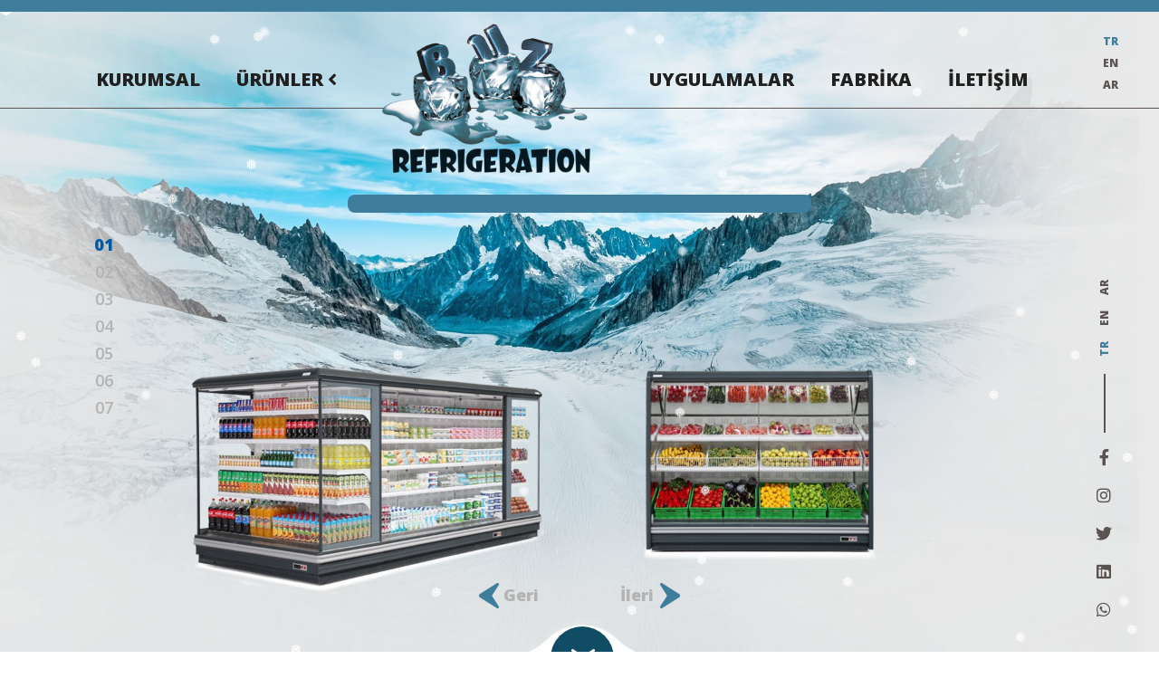

--- FILE ---
content_type: text/html; charset=utf-8
request_url: https://buzrefrigeration.com/?lang=tr
body_size: 8607
content:



<!DOCTYPE html>
<html>
<head><meta charset="utf-8" /><meta http-equiv="x-ua-compatible" content="ie=edge" /><title>
	ANASAYFA
</title><meta name="description" /><meta name="keywords" /><meta name="theme-color" content="#3e7d9c" /><meta name="viewport" content="width=device-width, initial-scale=1.0" /><link href="/content/css/snow.css" rel="stylesheet" /><link rel="shortcut icon" type="" href="/favicon.png" /><link href="/content/css/bootstrap.min.css" rel="stylesheet" /><link href="/content/css/style.css" rel="stylesheet" /><link href="/content/css/all.min.css" rel="stylesheet" /><link href="/content/css/owl.carousel.min.css" rel="stylesheet" /><link href="https://fonts.googleapis.com/css2?family=Open+Sans:ital,wght@0,300;0,400;0,600;0,800;1,300;1,400&amp;display=swap" rel="stylesheet" />
</head>
<body class="preloader-active">
    
    <div class="preloader">
       
        <div class="preloader-logo">
              <img src="/content/images/logo.png" />
        </div>
    </div>
    <header class="header">
        <nav class="navbar navbar-expand-lg">
            <div class="navbar-mobil-brand">
             <a href="/tr" class="navbar-brand2">
                        <img src="/content/images/footlogo.png"/>
            </a>
                </div>
            <div class="burger-menu" >
                        <a href="#" class="openSidebar" data-bs-toggle="collapse" data-bs-target="#navbarNav" aria-controls="navbarNav" aria-expanded="false" aria-label="Toggle navigation">
                            <span class="icon-bars"></span>
                            <span class="icon-bars"></span>
                            <span class="icon-bars"></span>
                        </a>

                    
                    </div>
            <div id="navbarNav" class="collapse navbar-collapse">
                <ul class="navbar-nav">
                    <li class="nav-item d-md-block d-lg-none">
                        <a class="nav-link mn1" aria-current="page" href="/tr">ANASAYFA</a>
                    </li>
                    <li class="nav-item">
                        <a class="nav-link mn2" aria-current="page" href="/tr/kurumsal">KURUMSAL</a>
                    </li>
                    <li class="nav-item has-arrow">
                          <a class="nav-link mn3" aria-current="page" href="/tr/urun">ÜRÜNLER</a>
                        
                        <div id="parent1">
                         
                            <ul class=""><li data-id="teshir-reyonlari" class="s"><a href="/tr/urun/teshir-reyonlari">TEŞHİR REYONLARI</a><ul id='menu'><li data-id="supermarket-dolaplari" class="s"><a href="/tr/urun/supermarket-dolaplari"> Süpermarket Dolapları</a><ul id='menu'><li data-id="dikey-reyonlar" class="s"><a href="/tr/urunler/dikey-reyonlar">Dikey Reyonlar</a></li><li data-id="alcak-dikey-reyonlar" class="s"><a href="/tr/urunler/alcak-dikey-reyonlar">Alçak Dikey Reyonlar</a></li><li data-id="servis-reyonlari" class="s"><a href="/tr/urunler/servis-reyonlari">Servis Reyonları</a></li><li data-id="dikey-dondurucular" class="s"><a href="/tr/urunler/dikey-dondurucular">Dikey Dondurucular</a></li><li data-id="havuz-tipi-dondurucular" class="s"><a href="/tr/urunler/havuz-tipi-dondurucular">Havuz Tipi Dondurucular</a></li><li data-id="icten-motorlu-dolaplar" class="s"><a href="/tr/urun/icten-motorlu-dolaplar">İçten Motorlu Dolaplar</a><ul id='menu'><li data-id="icten-motorlu-sutlukler" class="s"><a href="/tr/urunler/icten-motorlu-sutlukler">İçten Motorlu Sütlükler</a></li><li data-id="icten-motorlu-servis-reyonlari" class="s"><a href="/tr/urunler/icten-motorlu-servis-reyonlari">İçten Motorlu Servis Reyonları</a></li></ul></li></ul></li><li data-id="pasta-ozel-teshir-reyonlari" class="s"><a href="/tr/urunler/pasta-ozel-teshir-reyonlari">Pasta & Özel Teşhir Reyonları</a></li><li data-id="dondurma-reyonlari" class="s"><a href="/tr/urunler/dondurma-reyonlari">Dondurma Reyonları</a></li><li data-id="dikey-sogutucular" class="s"><a href="/tr/urun/dikey-sogutucular">Dikey Soğutucular</a><ul id='menu'><li data-id="tek-kapakli-icecek-dolaplari" class="s"><a href="/tr/urunler/tek-kapakli-icecek-dolaplari">Tek Kapaklı İçecek Dolapları</a></li><li data-id="2-3-kapakli-icecek-dolaplari" class="s"><a href="/tr/urunler/2-3-kapakli-icecek-dolaplari">2-3 Kapaklı İçecek Dolapları</a></li></ul></li><li data-id="kutu-tipi-sogutucular" class="s"><a href="/tr/urunler/kutu-tipi-sogutucular">Kutu Tipi Soğutucular</a></li></ul></li><li data-id="soguk-oda-sogutma-sistemleri" class="s"><a href="/tr/urun/soguk-oda-sogutma-sistemleri">SOĞUK ODA & SOĞUTMA SİSTEMLERİ</a><ul id='menu'><li data-id="soguk-oda-panelleri" class="s"><a href="/tr/urunler/soguk-oda-panelleri">Soğuk Oda Panelleri</a></li><li data-id="soguk-oda-kapilari" class="s"><a href="/tr/urunler/soguk-oda-kapilari">Soğuk Oda Kapıları</a></li><li data-id="merkezi-sogutma-sistemleri" class="s"><a href="/tr/urunler/merkezi-sogutma-sistemleri">Merkezi Soğutma Sistemleri</a></li><li data-id="split-sogutma-gruplari" class="s"><a href="/tr/urunler/split-sogutma-gruplari">Split Soğutma Grupları</a></li></ul></li><li data-id="magaza-duzenleme" class="s"><a href="/tr/urun/magaza-duzenleme">MAĞAZA DÜZENLEME</a><ul id='menu'><li data-id="raf-sistemleri" class="s"><a href="/tr/urun/raf-sistemleri">Raf Sistemleri</a><ul id='menu'><li data-id="supermarket-raflari" class="s"><a href="/tr/urunler/supermarket-raflari">Süpermarket Rafları</a></li><li data-id="ekmek-raflari" class="s"><a href="/tr/urunler/ekmek-raflari">Ekmek Rafları</a></li><li data-id="meyve-sebze-uniteleri" class="s"><a href="/tr/urunler/meyve-sebze-uniteleri">Meyve & Sebze Üniteleri</a></li><li data-id="kasa-onu-uniteleri" class="s"><a href="/tr/urunler/kasa-onu-uniteleri">Kasa Önü Üniteleri</a></li><li data-id="eczane-uniteleri" class="s"><a href="/tr/urunler/eczane-uniteleri">Eczane Üniteleri</a></li><li data-id="kutuphane-hirdavat-uniteleri" class="s"><a href="/tr/urunler/kutuphane-hirdavat-uniteleri">Kütüphane & Hırdavat Üniteleri</a></li><li data-id="yapi-market-uniteleri" class="s"><a href="/tr/urunler/yapi-market-uniteleri">Yapı Market Üniteleri</a></li><li data-id="depo-uniteleri" class="s"><a href="/tr/urunler/depo-uniteleri">Depo Üniteleri</a></li></ul></li><li data-id="supermarket-kasalari" class="s"><a href="/tr/urunler/supermarket-kasalari">Süpermarket Kasaları</a></li><li data-id="supermarket-aksesuarlari" class="s"><a href="/tr/urunler/supermarket-aksesuarlari">Süpermarket Aksesuarları</a></li></ul></li>

<script src="/Content/js/jquery-3.4.1.min.js"></script>
    <script>
        var c = "";
         c = location.href.split('/')[5]; 

        let a = document.getElementsByClassName("s");
        for (var i = 0; i < a.length; i++) {
            var ca = a[i].getAttribute("data-id");
            if (ca==c) {
                $(a[i]).addClass("active");
            }
        }

        $("li.s").click(
            function () {
                var openMi = $(this)[0].classList[1];
                console.log(openMi)
                if (openMi == "open") {
                    $("ul.categories li").removeClass('open');
                    $("ul.categories li ul").css("display", "none").slideUp("fast");
                }
                else {
                    $("ul.categories li").removeClass('open');
                    $("ul.categories li ul").css("display", "none").slideUp("fast");
                    $('.ss', this).stop(true, true).slideDown('fast');
                    $(this).toggleClass('open');
                }
            }
        );
    </script>

                        </div>
                    </li>

                </ul>
                <div class="centerLogo">
                    <a href="/tr" class="navbar-brand">
                        <img src="/content/images/logo.png" />
                    </a>
                </div>
                <ul class="navbar-nav">
                      
                      <li class="nav-item">
                        <a class="nav-link mn3" href="/tr/uygulamalar">UYGULAMALAR</a>
                    </li>
                    <li class="nav-item d-none">
                       <a id="cat3" class="nav-link"></a>
                    </li>
                    <li class="nav-item">
                        <a class="nav-link mn3" href="/tr/fabrika">FABRİKA</a>
                    </li>
                    <li class="nav-item">
                        <a class="nav-link mn4" href="/tr/iletisim">İLETİŞİM</a>
                    </li>
                </ul>
            </div>
        </nav>
             <ul class="headerLanguage">
                     <li>
                        <a href="?lang=tr" class="active">TR</a>
                    </li>
                     <li>
                       <a href="?lang=en" class="">EN</a>
                    </li>
                    <li>
                        <a href="?lang=ar" class="">AR</a>
                    </li>               
                </ul>
    </header>
       
      <div class="slider">
        <div id="carouselExampleFade" class="carousel slide carousel-fade" data-bs-ride="carousel">
             <div class="carousel-indicators">
                       
   <div  data-bs-target="#carouselExampleFade" data-bs-slide-to="0" class="active cindicators" aria-current="true" aria-label="">  </div>
                                                    
   <div  data-bs-target="#carouselExampleFade" data-bs-slide-to="1" class=" cindicators" aria-current="true" aria-label="">  </div>
                                                    
   <div  data-bs-target="#carouselExampleFade" data-bs-slide-to="2" class=" cindicators" aria-current="true" aria-label="">  </div>
                                                    
   <div  data-bs-target="#carouselExampleFade" data-bs-slide-to="3" class=" cindicators" aria-current="true" aria-label="">  </div>
                                                    
   <div  data-bs-target="#carouselExampleFade" data-bs-slide-to="4" class=" cindicators" aria-current="true" aria-label="">  </div>
                                                    
   <div  data-bs-target="#carouselExampleFade" data-bs-slide-to="5" class=" cindicators" aria-current="true" aria-label="">  </div>
                                                    
   <div  data-bs-target="#carouselExampleFade" data-bs-slide-to="6" class=" cindicators" aria-current="true" aria-label="">  </div>
                                                    
  </div>
            <div class="carousel-inner">

                     
                         <div class="carousel-item active">
                    <img src="/uploadedfiles/slide/107202311481838.jpg" class="d-block w-100" alt="">
                               <div class="carousel-caption d-none d-md-block">
        <h5> </h5>
        <p>  </p>
                                        
      </div>                        
                </div>
                    
                         <div class="carousel-item ">
                    <img src="/uploadedfiles/slide/107202310032497.jpg" class="d-block w-100" alt="">
                               <div class="carousel-caption d-none d-md-block">
        <h5> </h5>
        <p>  </p>
                                        
      </div>                        
                </div>
                    
                         <div class="carousel-item ">
                    <img src="/uploadedfiles/slide/107202311481067.jpg" class="d-block w-100" alt="">
                               <div class="carousel-caption d-none d-md-block">
        <h5> </h5>
        <p>  </p>
                                        
      </div>                        
                </div>
                    
                         <div class="carousel-item ">
                    <img src="/uploadedfiles/slide/1072023111418881.jpg" class="d-block w-100" alt="">
                               <div class="carousel-caption d-none d-md-block">
        <h5> </h5>
        <p>  </p>
                                        
      </div>                        
                </div>
                    
                         <div class="carousel-item ">
                    <img src="/uploadedfiles/slide/1072023112618100.jpg" class="d-block w-100" alt="">
                               <div class="carousel-caption d-none d-md-block">
        <h5> </h5>
        <p>  </p>
                                        
      </div>                        
                </div>
                    
                         <div class="carousel-item ">
                    <img src="/uploadedfiles/slide/1072023111612365.jpg" class="d-block w-100" alt="">
                               <div class="carousel-caption d-none d-md-block">
        <h5> </h5>
        <p>  </p>
                                        
      </div>                        
                </div>
                    
                         <div class="carousel-item ">
                    <img src="/uploadedfiles/slide/1072023112912153.jpg" class="d-block w-100" alt="">
                               <div class="carousel-caption d-none d-md-block">
        <h5> </h5>
        <p>  </p>
                                        
      </div>                        
                </div>
                    
            </div>
            <button class="carousel-control-prev" type="button" data-bs-target="#carouselExampleFade" data-bs-slide="prev">
                <span class="carousel-control-prev-icon" aria-hidden="true"></span>
                <span class="visually-hidden">Previous</span>
            </button>
            <button class="carousel-control-next" type="button" data-bs-target="#carouselExampleFade" data-bs-slide="next">
                <span class="carousel-control-next-icon" aria-hidden="true"></span>
                <span class="visually-hidden">Next</span>
            </button>
        </div>

        <div class="slideLeftContent">
            <div class="slidelanguage">
                <ul>
                    <li>
                        <a href="/ar" class="">AR</a>
                    </li>
                    <li>
                       <a href="/en" class="">EN</a>
                    </li>
                    <li>
                        <a href="/tr" class="active">TR</a>
                    </li>
                </ul>
            </div>
            <div class="slideSocial">
                <ul>
                   
                                <li><a href="https://www.facebook.com/buzrefrigeration/" target="_blank"><i class="fab fa-facebook-f"></i></a></li>
                            
                                <li><a href="https://www.instagram.com/buzrefrigeration/" target="_blank"><i class="fab fa-instagram"></i></a></li>
                            
                                <li><a href="https://twitter.com/BuzRefrgeratioN" target="_blank"><i class="fab fa-twitter"></i></a></li>
                            
                                <li><a href="https://www.linkedin.com/company/buzrefrigeration/" target="_blank"><i class="fab fa-linkedin"></i></a></li>
                            
                                <li><a href="https://api.whatsapp.com/send?phone=+90 544 974 66 99" target="_blank"><i class="fab fa-whatsapp"></i></a></li>
                            
                </ul>
            </div>
        </div>
    </div>
    <div class="slide-down">
        <div class="top-down">
            <a href="#aboutHome">
                <img src="/content/images/up.png" width="29" height="24" />
            </a>
        </div>
    </div>
      <section class="content" id="aboutHome">
        <div class="home-about">
            <div class="container">
                <div class="home-about-text">
                <h1>KURUMSAL</h1>
                <article>
                    <span id="ContentPlaceHolder1_lblAbout"><p>Şeyda Y&uuml;ce &ouml;nc&uuml;l&uuml;ğ&uuml;ndeki Konya sanayi b&ouml;lgesinde bulunan Buz Refrigeration firması ticari buzdolapları, end&uuml;striyel soğutma sistemleri, soğuk odalar, mağaza ve market ekipmanları ve ısı eşanj&ouml;rleri ile soğutma sekt&ouml;r&uuml;nde hizmet vermeye başlamıştır.</p>
</span>
                </article>

                    <a href="/tr/kurumsal" class="bottomBtn">DEVAMINI OKU</a>
                    </div>
            </div>
        </div>
    </section>


      <section class="content ">
        <div class="container">
            <div class="home-catalog">
            <div class="catalogContent">
              
                  <p>E-Katalog
                <img id="ContentPlaceHolder1_imgCatalog" src="/uploadedfiles/download/tuvan-compressed.pdf" alt="E-Katalog" />
                      </p>
                <div>
                    <img src="/content/images/pdf.png" />
                  <div class="catalogChild">  
                      <b>2026</b><br />
                    <span>E-kataloğumuzu
                        <a id="ContentPlaceHolder1_hyperCatalog1" href="/uploadedfiles/download/tuvan-compressed.pdf" target="_blank">incelemek için tıklayınız</a>
                    </span>
                      </div>
                    </div>
                  <a id="ContentPlaceHolder1_hyperCatalog2" class="catalogBtn2" href="/uploadedfiles/download/tuvan-compressed.pdf" target="_blank">İncele</a>
                  
            </div>
            </div>
        </div>
    </section>


    <div class="d-none">
 
    </div>
    <section class="content">
        <div class="new-product">
               <h2 class="">YENİ ÜRÜNLER</h2>
            <div class="container">
                
                <div class="new-product-container">
                   
                <div class="owl-carousel owl-default owl-theme">
                        <!-- -->
                
             

                    <div class="product-card-content col-md-11 col-7">
                    <div class="product-card">
                          <a href="/tr/urunler/kasa-onu-uniteleri/kasa-onu-uniteleri"> 
                        <div class="product-image">
                          <img src="/uploadedfiles/product/87202213237699.jpg" alt="Kasa Önü Üniteleri">
                        </div>
                             
                        <div class="product-info">
                            <div class="product-name">
                                 Kasa Önü Üniteleri
                                </div>
                            <div class="product-footer">
                                   <div>
                        <a href="/tr/urunler/kasa-onu-uniteleri/kasa-onu-uniteleri">
                                                              <i class="fas fa-search"></i>   DETAYLAR
                                                                </a>
                                                            </div>
                            </div>
                        </div>
                               </a>
                       
                        </div>
                    </div>
 

                    <div class="product-card-content col-md-11 col-7">
                    <div class="product-card">
                          <a href="/tr/urunler/kasa-onu-uniteleri/"> 
                        <div class="product-image">
                          <img src="/uploadedfiles/product/87202213138593.jpg" alt="">
                        </div>
                             
                        <div class="product-info">
                            <div class="product-name">
                                 
                                </div>
                            <div class="product-footer">
                                   <div>
                        <a href="/tr/urunler/kasa-onu-uniteleri/">
                                                              <i class="fas fa-search"></i>   DETAYLAR
                                                                </a>
                                                            </div>
                            </div>
                        </div>
                               </a>
                       
                        </div>
                    </div>
 

                    <div class="product-card-content col-md-11 col-7">
                    <div class="product-card">
                          <a href="/tr/urunler/kasa-onu-uniteleri/"> 
                        <div class="product-image">
                          <img src="/uploadedfiles/product/87202213324584.jpg" alt="">
                        </div>
                             
                        <div class="product-info">
                            <div class="product-name">
                                 
                                </div>
                            <div class="product-footer">
                                   <div>
                        <a href="/tr/urunler/kasa-onu-uniteleri/">
                                                              <i class="fas fa-search"></i>   DETAYLAR
                                                                </a>
                                                            </div>
                            </div>
                        </div>
                               </a>
                       
                        </div>
                    </div>
 

                    <div class="product-card-content col-md-11 col-7">
                    <div class="product-card">
                          <a href="/tr/urunler/kasa-onu-uniteleri/kasa-onu-uniteleri"> 
                        <div class="product-image">
                          <img src="/uploadedfiles/product/87202213213690.jpg" alt="Kasa Önü Üniteleri">
                        </div>
                             
                        <div class="product-info">
                            <div class="product-name">
                                 Kasa Önü Üniteleri
                                </div>
                            <div class="product-footer">
                                   <div>
                        <a href="/tr/urunler/kasa-onu-uniteleri/kasa-onu-uniteleri">
                                                              <i class="fas fa-search"></i>   DETAYLAR
                                                                </a>
                                                            </div>
                            </div>
                        </div>
                               </a>
                       
                        </div>
                    </div>
 

                    <div class="product-card-content col-md-11 col-7">
                    <div class="product-card">
                          <a href="/tr/urunler/kasa-onu-uniteleri/kasa-onu-uniteleri"> 
                        <div class="product-image">
                          <img src="/uploadedfiles/product/87202212553294.jpg" alt="Kasa Önü Üniteleri">
                        </div>
                             
                        <div class="product-info">
                            <div class="product-name">
                                 Kasa Önü Üniteleri
                                </div>
                            <div class="product-footer">
                                   <div>
                        <a href="/tr/urunler/kasa-onu-uniteleri/kasa-onu-uniteleri">
                                                              <i class="fas fa-search"></i>   DETAYLAR
                                                                </a>
                                                            </div>
                            </div>
                        </div>
                               </a>
                       
                        </div>
                    </div>
 

                    <div class="product-card-content col-md-11 col-7">
                    <div class="product-card">
                          <a href="/tr/urunler/kasa-onu-uniteleri/kasa-onu-uniteleri"> 
                        <div class="product-image">
                          <img src="/uploadedfiles/product/87202213250599.jpg" alt="Kasa Önü Üniteleri">
                        </div>
                             
                        <div class="product-info">
                            <div class="product-name">
                                 Kasa Önü Üniteleri
                                </div>
                            <div class="product-footer">
                                   <div>
                        <a href="/tr/urunler/kasa-onu-uniteleri/kasa-onu-uniteleri">
                                                              <i class="fas fa-search"></i>   DETAYLAR
                                                                </a>
                                                            </div>
                            </div>
                        </div>
                               </a>
                       
                        </div>
                    </div>
 

                    <div class="product-card-content col-md-11 col-7">
                    <div class="product-card">
                          <a href="/tr/urunler/kasa-onu-uniteleri/kasa-onu-uniteleri"> 
                        <div class="product-image">
                          <img src="/uploadedfiles/product/87202213282268.jpg" alt="Kasa Önü Üniteleri">
                        </div>
                             
                        <div class="product-info">
                            <div class="product-name">
                                 Kasa Önü Üniteleri
                                </div>
                            <div class="product-footer">
                                   <div>
                        <a href="/tr/urunler/kasa-onu-uniteleri/kasa-onu-uniteleri">
                                                              <i class="fas fa-search"></i>   DETAYLAR
                                                                </a>
                                                            </div>
                            </div>
                        </div>
                               </a>
                       
                        </div>
                    </div>
 

                    <div class="product-card-content col-md-11 col-7">
                    <div class="product-card">
                          <a href="/tr/urunler/kasa-onu-uniteleri/kasa-onu-uniteleri"> 
                        <div class="product-image">
                          <img src="/uploadedfiles/product/87202212559597.jpg" alt="Kasa Önü Üniteleri">
                        </div>
                             
                        <div class="product-info">
                            <div class="product-name">
                                 Kasa Önü Üniteleri
                                </div>
                            <div class="product-footer">
                                   <div>
                        <a href="/tr/urunler/kasa-onu-uniteleri/kasa-onu-uniteleri">
                                                              <i class="fas fa-search"></i>   DETAYLAR
                                                                </a>
                                                            </div>
                            </div>
                        </div>
                               </a>
                       
                        </div>
                    </div>
 

                    <div class="product-card-content col-md-11 col-7">
                    <div class="product-card">
                          <a href="/tr/urunler/kasa-onu-uniteleri/kasa-onu-uniteleri"> 
                        <div class="product-image">
                          <img src="/uploadedfiles/product/872022125742566.jpg" alt="Kasa Önü Üniteleri">
                        </div>
                             
                        <div class="product-info">
                            <div class="product-name">
                                 Kasa Önü Üniteleri
                                </div>
                            <div class="product-footer">
                                   <div>
                        <a href="/tr/urunler/kasa-onu-uniteleri/kasa-onu-uniteleri">
                                                              <i class="fas fa-search"></i>   DETAYLAR
                                                                </a>
                                                            </div>
                            </div>
                        </div>
                               </a>
                       
                        </div>
                    </div>
 
     
                    <!-- -->
            
            </div>
                </div>
                    <a href="/tr/urunler" class="bottomBtn">TÜM ÜRÜNLER</a>
            </div>
        </div>
    </section>


    <section class="content">
        <div class="home-contact">
            <div class="container">
                


   <h2>İLETİŞİM FORMU</h2>
                    <small>Lütfen bilgileri eksiksiz doldurun</small>
                    <form class="contactHome row mt-3" id="contactForm">
                                   <div class="col-12 col-md-6 mb-3">
    <input type="text" class="form-control" id="nameSurname" placeholder="Ad Soyad">
  </div>
                         <div class="mb-3 col-12 col-md-6">
    <input type="email" class="form-control" id="email" placeholder="E-mail">
  </div>
  <div class="mb-3 col-12 col-md-12">
    <input type="text" class="form-control" id="subject" placeholder="Konu">
  </div>
   <div class="mb-3 col-12 col-md-12">
    <textarea id="textMessage" class="form-control" rows="6" placeholder="Mesajınız"></textarea>
  </div>
  <button type="submit" class="btn">GÖNDER</button>

                         </form>
 <div id="success" class="mt-mt-3"></div>



<script src="/content/js/jquery-3.4.1.min.js"></script>
	<script>
        var contact = document.querySelector("#contactForm");
       
        $(document).ready(function () {
            contact.addEventListener("submit", getSendContact);
        })
		function getSendContact(e) {
			debugger;
            var msj = "";
            let mailNews = document.getElementById("email").value;
            let mailCheck = checkEmail(mailNews);
            if (mailCheck) {
                var data = new FormData($("#contactForm")[0]);
                data.append("cultur", 'tr');
                $.ajax({
                    type: "POST",
                    url: "/api/newsletter/sendcontact",
                    contentType: false,
                    processData: false,
                    data: data,
                    success: function (d) {
                        if (d == 4) {
                            alertMessage(errorCode(d), "success");
                            document.getElementById("contactForm").reset();
                        }
                        else { alertMessage(errorCode(d), "danger"); }
                    },
                    error: function () { alertMessage(errorCode(d), "danger"); }
                });
            }
            else {
                alertMessage("Lütfen geçerli bir e-posta adresi giriniz !", "dark");
            }
            e.preventDefault();
        }

        function alertMessage(text, type) {
            document.getElementById("success").innerHTML = "<div class=\"container\"><div class=\"alert alert-" + type + " fade show\" role=\"alert\">" + text + " <button type=\"button\" class=\"btn-close\" data-dismiss=\"alert\" aria-label=\"Close\"> </button></div> </div>";
        }
        function errorCode(code) {
            if (code == 3)
                return "Mesajınız gönderilemedi.Lütfen sayfayı yenileyin, tekrar deneyin " +"Üzgünüm teknik bir arızadan dolayı işleminiz gerçekleştiremedik";
            if (code == 4)
                return "Mesajınız bize ulaştı. En kısa sürede size geri döneceğiz";
        }
    </script>
 
    <script src="/content/js/checkEmail.js"></script>
                
                    </div>
               
        </div>
    </section>
 
    
    <div class='snowflake'>❅</div><div class='snowflake'>❅</div><div class='snowflake'>❅</div><div class='snowflake'>❅</div><div class='snowflake'>❅</div><div class='snowflake'>❅</div><div class='snowflake'>❅</div><div class='snowflake'>❅</div><div class='snowflake'>❅</div><div class='snowflake'>❅</div><div class='snowflake'>❅</div><div class='snowflake'>❅</div><div class='snowflake'>❅</div><div class='snowflake'>❅</div><div class='snowflake'>❅</div><div class='snowflake'>❅</div><div class='snowflake'>❅</div><div class='snowflake'>❅</div><div class='snowflake'>❅</div><div class='snowflake'>❅</div><div class='snowflake'>❅</div><div class='snowflake'>❅</div><div class='snowflake'>❅</div><div class='snowflake'>❅</div><div class='snowflake'>❅</div><div class='snowflake'>❅</div><div class='snowflake'>❅</div><div class='snowflake'>❅</div><div class='snowflake'>❅</div><div class='snowflake'>❅</div><div class='snowflake'>❅</div><div class='snowflake'>❅</div><div class='snowflake'>❅</div><div class='snowflake'>❅</div><div class='snowflake'>❅</div><div class='snowflake'>❅</div><div class='snowflake'>❅</div><div class='snowflake'>❅</div><div class='snowflake'>❅</div><div class='snowflake'>❅</div><div class='snowflake'>❅</div><div class='snowflake'>❅</div><div class='snowflake'>❅</div><div class='snowflake'>❅</div><div class='snowflake'>❅</div><div class='snowflake'>❅</div><div class='snowflake'>❅</div><div class='snowflake'>❅</div><div class='snowflake'>❅</div><div class='snowflake'>❅</div>


    <footer class="content">
                 <div class="footer-down">
        <div class="bottom-up">
            <a href="#">
                <img src="/content/images/up.png" width="29" height="24" />
            </a>
        </div>
    </div>  
        <div class="footer">
            <div class="container">
                    <div class="foot-row foot-top">
                        <ul class="footSocial mr-auto">
                                
                                <ul>
                            
                                <li><a href="https://www.facebook.com/buzrefrigeration/" target="_blank"><i class="fab fa-facebook-f"></i></a></li>
                            
                                <li><a href="https://www.instagram.com/buzrefrigeration/" target="_blank"><i class="fab fa-instagram"></i></a></li>
                            
                                <li><a href="https://twitter.com/BuzRefrgeratioN" target="_blank"><i class="fab fa-twitter"></i></a></li>
                            
                                <li><a href="https://www.linkedin.com/company/buzrefrigeration/" target="_blank"><i class="fab fa-linkedin"></i></a></li>
                            
                                <li><a href="https://api.whatsapp.com/send?phone=+90 544 974 66 99" target="_blank"><i class="fab fa-whatsapp"></i></a></li>
                            
                                </ul>
                            
                        </ul>
                        <div class="footNewsletter ml-auto">
                              <form id="formNewsletter">
                            <input type="email" id="emailNewsletter" name="emailNewsletter" placeholder="Bültenimize abone olmak ve yeniliklerden haberdar olmak için mailinizi giriniz." />
                            <input type="submit" id="btnNewsletter" name="btnNewsletter" value="Abone Ol" />
                                  </form>
                        </div>
                    </div>
                    <div class="foot-row row foot-bottom">
                        <div class="col-md-4">
                            <div class="foot-info">
                            <img src="/content/images/footlogo.png" class="w-100" />
                                <span id="lblFootabout"><p>Şeyda Y&uuml;ce &ouml;nc&uuml;l&uuml;ğ&uuml;ndeki Konya sanayi b&ouml;lgesinde bulunan Buz Refrigeration firması ticari buzdolapları, end&uuml;striyel soğutma sistemleri, soğuk odalar, mağaza ve market ekipmanları ve ısı eşanj&ouml;rleri ile soğutma sekt&ouml;r&uuml;nde hizmet vermeye başlamıştır.</p>
</span>
                                </div>
                        </div>
                        <div class="col-md-2">
                            <h5>Hızlı Erişim</h5>
                            <ul>
                                 <li >
                        <a class="" href="/tr/kurumsal">KURUMSAL</a>
                   </li>
                                
                                        <li>
                              <a class="" href="/tr/urun/teshir-reyonlari">TEŞHİR REYONLARI</a>
                                        </li>
                                    
                                        <li>
                              <a class="" href="/tr/urun/soguk-oda-sogutma-sistemleri">SOĞUK ODA & SOĞUTMA SİSTEMLERİ</a>
                                        </li>
                                    
                                        <li>
                              <a class="" href="/tr/urun/magaza-duzenleme">MAĞAZA DÜZENLEME</a>
                                        </li>
                                    
                    <li>
                        <a class="" href="/tr/fabrika">FABRİKA</a>
                    </li>
                    <li>
                        <a class="" href="/tr/iletisim">İLETİŞİM</a>
                    </li>
                            </ul>
                        </div>
                        <div class="col-md-3">
                            <h5>Sosyal Medyada Biz </h5>
                          
                        </div>
                        <div class="col-md-3">
                            <h5>İLETİŞİM</h5>
                             <address class="">
                                      
                                            <dl><dd>Metin Akkuş Mah. 771. Sk. No: 8  Çankaya/ANKARA</dd></dl>
                                         <dl><dd>0090 544 974 66 99<br></dd></dl>
                                              <dl><dd>seyda@buzrefrigeration.com<br></dd></dl>
                                        
                                 </address>
                        </div>
                    </div>
                    <div class="foot-row copyright">
                        <p class=" ">
                            Copyright © 2026 by <b>BuzRefrigerarion</b> 
                        </p>
                        
                        <a href="http://efendimedya.com" target="_blank"><img src="/content/images/ajans.png" /></a>
                           
                    </div>
            </div>
        </div>
    </footer>
    
      

      
 
    <script src="/content/js/jquery-3.4.1.min.js"></script>
    <script src="/content/js/bootstrap.min.js"></script>
    <script src="/content/js/owl.carousel.min.js"></script>
    <script src="/content/js/main.js"></script>
    <script>
$(document).ready(function(){
    $('.owl-carousel').owlCarousel({
        loop: true,
        margin: 10,
        nav: false,
        navText: [''],
        dots: false,
        responsive: {
            0: {
                items:1,
                dots: true
            },
            480: {
                items: 1,
                dots: true
            },
            768: {
                items: 3,
                nav: false
            }
        }
    })

  

    var v = "";
    try { v = location.href.split('/')[4]; }
    catch (e) { console.log(e); $(".mn1").addClass("active"); }
    if (v == null) { $(".mn1").addClass("active"); }

    if ($.trim(v) == 'kurumsal') { $(".mn2").addClass("active"); }
    else if ($.trim(v) == 'fabrika') { $(".mn3").addClass("active"); }
    else if ($.trim(v) == 'iletisim') { $(".mn4").addClass("active"); }
    else if ($.trim(v) == 'urunler') { }
    else if ($.trim(v) == 'urun') { }
    else { $(".mn1").addClass("active"); }

   
});

        $("#btnNewsletter").click(function () { getNewsletter2(event); });
        function getNewsletter2(e) {
            let mailNews = document.getElementById("emailNewsletter").value;
            let mailCheck = checkEmail(mailNews);
            if (mailCheck) {
                var data = new FormData($("#formNewsletter")[0]);
                data.append("cultur", 'tr');
        $.ajax({
            type: "POST",
            url: "/api/newsletter/add",
            contentType: false,
            processData: false,
            data: data,
            success: function (d) {
                if (d) {
                    alert("Tebrikler E-bültenimize Kayıt Oldunuz.");
                    document.getElementById("formNewsletter").reset();
                }
                else {
                    alert("Lütfen gerekli alanları * doldurun");
                }
            },
            error: function () {
                alert("Üzgünüm teknik bir arızadan dolayı işleminiz gerçekleştiremedik");
            }
        });
    }
    else {
        alert("Lütfen geçerli bir e-posta adresi giriniz !");
    }
    e.preventDefault();
}
        
    </script>

 
</body>
</html>


--- FILE ---
content_type: text/css
request_url: https://buzrefrigeration.com/content/css/snow.css
body_size: 1699
content:

.snowflake {
    --size: 1vw;
    width: var(--size);
    height: var(--size);
    color: white;
    border-radius: 50%;
    position: fixed;
    top: 0;
    z-index:9
}

@keyframes snowfall {
    0% {
        transform: translate3d(var(--left-ini), 0, 0);
    }

    100% {
        transform: translate3d(var(--left-end), 110vh, 0);
    }
}

.snowflake:nth-child(1) {
    --size: 0.2vw;
    --left-ini: -1vw;
    --left-end: -7vw;
    left: 22vw;
    animation: snowfall 6s linear infinite;
    animation-delay: -6s;
}

.snowflake:nth-child(2) {
    --size: 0.6vw;
    --left-ini: 8vw;
    --left-end: 8vw;
    left: 67vw;
    animation: snowfall 11s linear infinite;
    animation-delay: -5s;
}

.snowflake:nth-child(3) {
    --size: 0.6vw;
    --left-ini: -8vw;
    --left-end: -4vw;
    left: 60vw;
    animation: snowfall 8s linear infinite;
    animation-delay: -7s;
}

.snowflake:nth-child(4) {
    --size: 0.2vw;
    --left-ini: 10vw;
    --left-end: -3vw;
    left: 5vw;
    animation: snowfall 15s linear infinite;
    animation-delay: -10s;
}

.snowflake:nth-child(5) {
    --size: 0.4vw;
    --left-ini: -6vw;
    --left-end: 9vw;
    left: 85vw;
    animation: snowfall 10s linear infinite;
    animation-delay: -9s;
}

.snowflake:nth-child(6) {
    --size: 1vw;
    --left-ini: -1vw;
    --left-end: -4vw;
    left: 49vw;
    animation: snowfall 15s linear infinite;
    animation-delay: -3s;
}

.snowflake:nth-child(7) {
    --size: 0.2vw;
    --left-ini: 0vw;
    --left-end: -5vw;
    left: 30vw;
    animation: snowfall 10s linear infinite;
    animation-delay: -5s;
}

.snowflake:nth-child(8) {
    --size: 0.4vw;
    --left-ini: -8vw;
    --left-end: 9vw;
    left: 86vw;
    animation: snowfall 11s linear infinite;
    animation-delay: -3s;
}

.snowflake:nth-child(9) {
    --size: 0.4vw;
    --left-ini: 9vw;
    --left-end: 4vw;
    left: 28vw;
    animation: snowfall 6s linear infinite;
    animation-delay: -10s;
}

.snowflake:nth-child(10) {
    --size: 0.8vw;
    --left-ini: -2vw;
    --left-end: 2vw;
    left: 86vw;
    animation: snowfall 13s linear infinite;
    animation-delay: -8s;
}

.snowflake:nth-child(11) {
    --size: 0.4vw;
    --left-ini: 4vw;
    --left-end: 10vw;
    left: 96vw;
    animation: snowfall 9s linear infinite;
    animation-delay: -6s;
}

.snowflake:nth-child(12) {
    --size: 0.2vw;
    --left-ini: -3vw;
    --left-end: -1vw;
    left: 14vw;
    animation: snowfall 10s linear infinite;
    animation-delay: -2s;
}

.snowflake:nth-child(13) {
    --size: 0.6vw;
    --left-ini: 7vw;
    --left-end: -5vw;
    left: 57vw;
    animation: snowfall 10s linear infinite;
    animation-delay: -5s;
}

.snowflake:nth-child(14) {
    --size: 0.8vw;
    --left-ini: 6vw;
    --left-end: -4vw;
    left: 11vw;
    animation: snowfall 9s linear infinite;
    animation-delay: -8s;
}

.snowflake:nth-child(15) {
    --size: 0.2vw;
    --left-ini: -1vw;
    --left-end: 5vw;
    left: 93vw;
    animation: snowfall 12s linear infinite;
    animation-delay: -7s;
}

.snowflake:nth-child(16) {
    --size: 0.8vw;
    --left-ini: -2vw;
    --left-end: -8vw;
    left: 44vw;
    animation: snowfall 14s linear infinite;
    animation-delay: -8s;
}

.snowflake:nth-child(17) {
    --size: 0.8vw;
    --left-ini: 3vw;
    --left-end: 9vw;
    left: 79vw;
    animation: snowfall 10s linear infinite;
    animation-delay: -2s;
}

.snowflake:nth-child(18) {
    --size: 0.6vw;
    --left-ini: 5vw;
    --left-end: 3vw;
    left: 41vw;
    animation: snowfall 8s linear infinite;
    animation-delay: -10s;
}

.snowflake:nth-child(19) {
    --size: 0.2vw;
    --left-ini: 7vw;
    --left-end: -1vw;
    left: 45vw;
    animation: snowfall 13s linear infinite;
    animation-delay: -9s;
}

.snowflake:nth-child(20) {
    --size: 0.2vw;
    --left-ini: 3vw;
    --left-end: 9vw;
    left: 90vw;
    animation: snowfall 7s linear infinite;
    animation-delay: -1s;
}

.snowflake:nth-child(21) {
    --size: 0.6vw;
    --left-ini: -1vw;
    --left-end: -7vw;
    left: 5vw;
    animation: snowfall 14s linear infinite;
    animation-delay: -3s;
}

.snowflake:nth-child(22) {
    --size: 0.8vw;
    --left-ini: 10vw;
    --left-end: -4vw;
    left: 55vw;
    animation: snowfall 6s linear infinite;
    animation-delay: -10s;
}

.snowflake:nth-child(23) {
    --size: 0.4vw;
    --left-ini: 10vw;
    --left-end: -2vw;
    left: 74vw;
    animation: snowfall 13s linear infinite;
    animation-delay: -3s;
}

.snowflake:nth-child(24) {
    --size: 0.4vw;
    --left-ini: -2vw;
    --left-end: 8vw;
    left: 24vw;
    animation: snowfall 12s linear infinite;
    animation-delay: -9s;
}

.snowflake:nth-child(25) {
    --size: 0.2vw;
    --left-ini: 4vw;
    --left-end: 0vw;
    left: 59vw;
    animation: snowfall 8s linear infinite;
    animation-delay: -3s;
}

.snowflake:nth-child(26) {
    --size: 1vw;
    --left-ini: 1vw;
    --left-end: 0vw;
    left: 17vw;
    animation: snowfall 9s linear infinite;
    animation-delay: -6s;
}

.snowflake:nth-child(27) {
    --size: 1vw;
    --left-ini: 7vw;
    --left-end: 10vw;
    left: 44vw;
    animation: snowfall 9s linear infinite;
    animation-delay: -9s;
}

.snowflake:nth-child(28) {
    --size: 1vw;
    --left-ini: 7vw;
    --left-end: -7vw;
    left: 76vw;
    animation: snowfall 12s linear infinite;
    animation-delay: -9s;
}

.snowflake:nth-child(29) {
    --size: 0.6vw;
    --left-ini: 7vw;
    --left-end: 2vw;
    left: 64vw;
    animation: snowfall 12s linear infinite;
    animation-delay: -3s;
}

.snowflake:nth-child(30) {
    --size: 0.8vw;
    --left-ini: -4vw;
    --left-end: 0vw;
    left: 61vw;
    animation: snowfall 13s linear infinite;
    animation-delay: -1s;
}

.snowflake:nth-child(31) {
    --size: 0.6vw;
    --left-ini: -5vw;
    --left-end: 4vw;
    left: 61vw;
    animation: snowfall 9s linear infinite;
    animation-delay: -6s;
}

.snowflake:nth-child(32) {
    --size: 0.2vw;
    --left-ini: 2vw;
    --left-end: 7vw;
    left: 95vw;
    animation: snowfall 8s linear infinite;
    animation-delay: -2s;
}

.snowflake:nth-child(33) {
    --size: 0.6vw;
    --left-ini: 3vw;
    --left-end: -1vw;
    left: 60vw;
    animation: snowfall 11s linear infinite;
    animation-delay: -4s;
}

.snowflake:nth-child(34) {
    --size: 0.8vw;
    --left-ini: 6vw;
    --left-end: -8vw;
    left: 60vw;
    animation: snowfall 6s linear infinite;
    animation-delay: -6s;
}

.snowflake:nth-child(35) {
    --size: 0.4vw;
    --left-ini: -6vw;
    --left-end: -6vw;
    left: 42vw;
    animation: snowfall 7s linear infinite;
    animation-delay: -5s;
}

.snowflake:nth-child(36) {
    --size: 0.2vw;
    --left-ini: 10vw;
    --left-end: 5vw;
    left: 44vw;
    animation: snowfall 13s linear infinite;
    animation-delay: -10s;
}

.snowflake:nth-child(37) {
    --size: 1vw;
    --left-ini: 4vw;
    --left-end: -8vw;
    left: 23vw;
    animation: snowfall 11s linear infinite;
    animation-delay: -7s;
}

.snowflake:nth-child(38) {
    --size: 0.2vw;
    --left-ini: 9vw;
    --left-end: 9vw;
    left: 51vw;
    animation: snowfall 7s linear infinite;
    animation-delay: -9s;
}

.snowflake:nth-child(39) {
    --size: 0.6vw;
    --left-ini: 2vw;
    --left-end: -5vw;
    left: 20vw;
    animation: snowfall 10s linear infinite;
    animation-delay: -7s;
}

.snowflake:nth-child(40) {
    --size: 0.4vw;
    --left-ini: 0vw;
    --left-end: -4vw;
    left: 22vw;
    animation: snowfall 11s linear infinite;
    animation-delay: -10s;
}

.snowflake:nth-child(41) {
    --size: 0.8vw;
    --left-ini: 0vw;
    --left-end: -7vw;
    left: 6vw;
    animation: snowfall 15s linear infinite;
    animation-delay: -4s;
}

.snowflake:nth-child(42) {
    --size: 0.2vw;
    --left-ini: 0vw;
    --left-end: 3vw;
    left: 94vw;
    animation: snowfall 15s linear infinite;
    animation-delay: -9s;
}

.snowflake:nth-child(43) {
    --size: 0.8vw;
    --left-ini: 4vw;
    --left-end: -5vw;
    left: 29vw;
    animation: snowfall 15s linear infinite;
    animation-delay: -10s;
}

.snowflake:nth-child(44) {
    --size: 0.4vw;
    --left-ini: -4vw;
    --left-end: 1vw;
    left: 82vw;
    animation: snowfall 12s linear infinite;
    animation-delay: -10s;
}

.snowflake:nth-child(45) {
    --size: 0.2vw;
    --left-ini: 0vw;
    --left-end: 6vw;
    left: 29vw;
    animation: snowfall 13s linear infinite;
    animation-delay: -6s;
}

.snowflake:nth-child(46) {
    --size: 0.2vw;
    --left-ini: 5vw;
    --left-end: -9vw;
    left: 94vw;
    animation: snowfall 7s linear infinite;
    animation-delay: -7s;
}

.snowflake:nth-child(47) {
    --size: 0.2vw;
    --left-ini: -1vw;
    --left-end: 9vw;
    left: 30vw;
    animation: snowfall 7s linear infinite;
    animation-delay: -7s;
}

.snowflake:nth-child(48) {
    --size: 1vw;
    --left-ini: 9vw;
    --left-end: 3vw;
    left: 81vw;
    animation: snowfall 8s linear infinite;
    animation-delay: -8s;
}

.snowflake:nth-child(49) {
    --size: 0.4vw;
    --left-ini: 10vw;
    --left-end: 2vw;
    left: 69vw;
    animation: snowfall 13s linear infinite;
    animation-delay: -7s;
}

.snowflake:nth-child(50) {
    --size: 0.2vw;
    --left-ini: -1vw;
    --left-end: 8vw;
    left: 46vw;
    animation: snowfall 7s linear infinite;
    animation-delay: -5s;
}

/* added small blur every 6 snowflakes*/
.snowflake:nth-child(6n) {
    filter: blur(1px);
}


--- FILE ---
content_type: text/css
request_url: https://buzrefrigeration.com/content/css/style.css
body_size: 13128
content:
@font-face {
    font-family: 'Vexler';
    src: url('../webfonts/vexler-slip.ttf') format('truetype');
    font-display: swap;
}
body{margin:0;padding:0;overflow-x:hidden}
body::-webkit-scrollbar-track{border-radius: 0px;	background-color: transparent;}
body::-webkit-scrollbar{width: 6px;background-color: transparent;transition:all ease .5s}
body::-webkit-scrollbar-thumb{border-radius: 6px;background-color: #3e7d9c;}
.header{width:100%;display:flex;margin:0;padding:0;border-top:13px solid #3e7d9c;border-bottom:solid 1px #5a5351;height:120px;z-index:999;position:absolute}
.navbar{margin:auto}
.centerLogo{width:230px;margin: 0 45px}
.centerLogo img{width:100%}
.navbar-mobil-brand{display:none}
.navbar .navbar-nav{/*margin-top:auto;*/margin-bottom:34px}
.navbar .navbar-nav:last-child{/*margin-top:auto;*/margin-right:38px}
/*.navbar .navbar-collapse{height:107px;}*/
.navbar .navbar-nav .nav-link{padding:15px 0;margin:0 20px;border-bottom:solid 3px #3e7d9c00;font-family:'Open Sans';font-weight:800;color:#202020;font-size:20px;}
.navbar-nav .nav-link:hover,
.has-arrow:hover,
.navbar-nav .nav-link.active{border-bottom:solid 3px #3e7d9c}
.sticky .navbar-nav{margin-bottom:auto}
#navbarNav,
.has-arrow > a{position:relative}
.has-arrow > a:before{content:"\f104";position:absolute;right:-15px;font-family: "Font Awesome 5 Free";font-weight:900;top:15px;transition:all ease .5s}
.has-arrow:hover > a:before{transform:rotate(-90deg)}
.nav-item div{overflow:hidden;padding:0;margin:0;position:absolute;height:0;transition:all ease .4s;background:#3e7d9c;top:98px}
.nav-item ul{list-style-type:none;padding:15px 0 15px 0 ;display:flex;flex-direction:column;opacity:0;transition:all ease .7s}
/*.nav-item ul:before{background:url(../images/snowbg.png) no-repeat  left center;right:-25px;content:'';position:absolute;height:300px;width:50px;background-size:cover;top:0;}*/
/*.nav-item ul li{display:inline-flex;}*/
.nav-item ul li a{font-family:'Open Sans';font-weight:400;color:#fff;font-size:20px;padding:7px 15px;display:block;transition:all ease .5s;}
.nav-item ul li a:hover{background:#2b043e url(../images/snow-hover.png) repeat;}
.has-arrow:hover div{display:block;height:300px;box-shadow:#5a5351ba 0 10px 10px;overflow:visible}
.has-arrow:hover div ul{opacity:1}
.sticky .nav-item div{top:69px}
.nav-item div  ul  li  ul{display:none;position:absolute;top:0;background:#3e7d9c;box-shadow:#5a5351ba 0 10px 10px;transition:all ease .5s;width:300px}
.nav-item div  ul  li:hover > ul{display:block;left:100%}
.sidebar-categories ul{list-style-type:none;padding:15px 0 15px 0 ;display:flex;flex-direction:column;transition:all ease .7s;border-radius:6px;background:#3e7d9c}
.sidebar-categories ul li a{font-family:'Open Sans';font-weight:400;color:#fff;font-size:20px;padding:7px 15px;display:block;transition:all ease .5s;}
.sidebar-categories ul li > ul{list-style-type:none;margin:0;padding:0;position:relative}
.sidebar-categories ul li > ul li{padding-left:15px;}
.sidebar-categories ul li.active > a,
.sidebar-categories ul li:hover > a,
.sidebar-categories ul li a:hover{background:#2b043e url(../images/snow-hover.png) repeat;}
.sidebar-categories ul li > ul > li > ul{position:absolute;right:-50%;top:0;background:#3e7d9c;border-bottom-left-radius:6px;border-bottom-right-radius:6px;box-shadow:#ffffff41 0 10px 10px; transition:all ease .5s;z-index:9;list-style-type:none;display:none}
.sidebar-categories ul li > ul > li:hover > ul{display:block}
.slider{width:100%;position:relative;height:100vh;z-index:1;top:0;overflow:hidden}
.slider .carousel,
.slider .carousel .carousel-inner,
.slider .carousel .carousel-inner .carousel-item{height:100vh}
.slider .carousel .carousel-inner .carousel-item img{height:100%}
.slideLeftContent{position:absolute;right:45px;bottom:100px;z-index:2}
.slidelanguage ul,
.slideSocial ul{list-style-type:none;margin:0;padding:0}
.slidelanguage ul li,
.slideSocial ul li{display:block;margin-bottom:10px}
.slideSocial ul li a{width:32px;height:32px;text-align:center;display:inline-block;/*border:solid 1px #5a5351;border-radius:60px;*/line-height:32px;text-decoration:none;color:#5a5351;font-size:18px}
.slidelanguage{position:relative;margin-bottom:180px;}
.slidelanguage::after{content:'';position:absolute;left:16px;border:solid 1px #5a5351;height:120px;top:120px;}
.slidelanguage ul li{transform:rotate(-90deg)}
.slidelanguage ul li a{color:#5a5351;text-decoration:none;font-family:'Open Sans';font-weight:800;font-size:12px;transition:all ease .5s}
.slidelanguage ul li a.active,
.slidelanguage ul li a:hover{color:#3e7d9c;}

.slider .carousel-control-next {right: 50%;margin-right: -150px;}
.slider .carousel-control-prev {left: 50%;margin-left: -150px;}
.slider .carousel-control-next,.slider .carousel-control-prev{bottom: 40px;z-index:4;color: #3d7d9c;top:initial;width:100px}
.slider .carousel-caption{position: absolute;top: 200px;z-index: 9;left:30%; right:30%;}
.slider .carousel-caption p{padding:10px 30px;background:#3e7d9c;color:#fff;border-radius:8px; font-family:'Open Sans';font-weight:300;font-size:18px;text-align:justify-all;margin-top:20px}

.slider .carousel-caption h5{ font-family: 'Vexler';font-size:170px;color:#f7fafb;letter-spacing:1px;text-shadow:#3e7d9ccc -8px  0 21px}

.slider .carousel-indicators{counter-reset: asd;}
.slider .carousel-indicators .cindicators{position:relative;}
.slider .carousel-indicators .cindicators::before{counter-increment:asd;content:'0' counter(asd);
color:#b3b3b3;font-family:'Open Sans';font-weight:600;font-size:18px;transition:all ease .5s
}
.slider .carousel-indicators .active.cindicators::before{color:#005aa8;'Open Sans';font-weight:800}
.slider .carousel-indicators .cindicators:hover::before{color:#005aa8;}
.slider .carousel-indicators {
    top: 0;
    left: 50px;
    width: 180px;
    height: auto;
    z-index: 9;
    /* top: calc(50% - 80px); */
    flex-direction: column;
    margin-left: 0;
    margin: auto 0;
    inset: 0;
    padding-left: 50px;
}
.slider .carousel-indicators [data-bs-target] {
        box-sizing: content-box;
        flex: none;
        width: 30px;
        height: 30px;
        padding: 0;
        margin: 0;
        text-indent: 0;
        cursor: pointer;
        background-color: none;
        background-clip: initial;
        border: none !important;
        background-color: transparent;
        text-align: center;
        line-height: 30px;
        margin-block: 15px;
        opacity: 1
    }


.content{position:relative;width:100%;}
.home-about{margin:31px 0;background:url('../images/pg-img1.jpg') no-repeat center center;height:595px;display:flex;align-items: center;
    text-align: center;position:relative;background-size:cover}
.home-about-text h1,
h5.modal-title{font-family: 'Open Sans';font-weight:800;font-size:40px;font-style: italic;}
.home-about-text{color:#fff;width:800px;margin:auto;font-size:24px;font-family:'Open Sans';font-weight:400;}
a.bottomBtn {position: absolute;padding:10px 45px;background: #fff;color: #3e7d9c;border: solid 1px #3e7d9c;border-radius: 8px;bottom: -25px;margin: auto;font-size: 18px;left: 50%;margin-left: -100px;text-decoration: none;z-index:2;overflow:hidden;transition:all ease .9s }
a.bottomBtn:hover{color:#fff}

.home-catalog{width: 920px;display: flex;align-items: center;border: solid 1px #cbcbcb;border-radius:8px;position: relative;align-content: center;vertical-align: middle;margin: 180px auto;height:135px;}
.catalogContent{display: inline-flex;flex-flow: row;position: absolute;vertical-align: middle;align-items: center;align-content: center;padding:0 40px;justify-content: space-between;
    width: 100%;}
.catalogBtn2{text-align:center;color:#fff;background:#3e7d9c;border-radius:8px;text-decoration:none;width:162px;height:37px;line-height:37px;font-size:14px;font-family:'Open Sans';font-weight:400;transition:all ease .5s}
.catalogBtn2:hover{background:#fff;color:#3e7d9c;border:solid 1px #3e7d9c}
.catalogContent p{font-family: 'Open Sans';font-weight:800;color:#3e7d9c;font-size:22px;margin:0;padding-left: 15px;}
.catalogContent p img{    margin-left: 25px;margin-top: 35px;}
.catalogContent > div{display: flex;width: 185px;align-items: center;line-height: 1.2;}
.catalogContent > div img{width:50px;height:50px;margin-right:10px}
.catalogContent > div b{font-family: 'Open Sans';font-weight:800;color:#3c3c3c;font-size:18px}
.catalogContent > div span{font-family: 'Open Sans';font-weight:400;color:#a2a2a2;font-size:16px}
.catalogContent > div span a{font-family: 'Open Sans';font-weight:400;color:#3e7d9c;font-size:16px}

.new-product{padding: 80px 0 125px 0;background:url('../images/pg-img2.jpg') no-repeat center center;background-size:cover;display: flex;
    flex-direction: column;
    flex-wrap: nowrap;
    align-content: center;
    align-items: center;overflow:hidden}
.new-product-container{width:100%;margin:0 auto;display: flex;justify-content: center;align-items: center;align-content: center;}
/*.newProduct{background: #fff;border-radius:8px;border: solid 1px #1a617c;display: flex;align-items: center;margin-bottom:30px;height:237px;transition:all ease .5s}*/
/**/
.new-product  h2{text-align:center;color:#1a617c;font-family:'Open Sans';font-weight:800;font-style: italic;padding:15px 30px;border:solid 1px #3e7d9c;border-radius:8px;font-size:35px;margin:25px auto 50px auto;display:table}
.pc{border-radius:8px;border: solid 1px #1a617c;display: flex;align-items: center;margin-bottom:30px;transition:all ease .5s;flex-direction:column;overflow:hidden;margin-right:10px;position:relative;min-height:320px}
.productName{text-align:left;width:100%;padding:10px}
.productName h6{font-family: 'Open Sans';font-weight:800;font-style:italic;color:#1a617c;font-size:36px;margin-bottom:0}
.productName p{font-family:'Open Sans';font-weight:800;font-size:14px;color:#898989;line-height:15px}
/*.productName:hover  a{animation:productA 2s linear infinite;}*/
.newProduct:hover{box-shadow:#3e7d9c 0 0 10px}
.pr-8{padding-right:8px}
.pc .product-hover{color:#fff;inset:0;position:absolute;display:flex;align-content:center;align-items:center;justify-content:center;transition:all ease .5s;opacity:0}
.pc .product-hover a{font-family: 'Open Sans';font-weight:600;color:#fff;font-size: 18px;text-decoration: none;text-align:center}
.pc:hover .product-hover{opacity:1;transition:all ease .6s;background:#1a617ccc;}
.pc:hover {box-shadow:#1a617c48 0 10px 10px}
@keyframes productA{
    0%{padding-left:0;width:165px}
    50%{padding-left:60px;width:215px}
    100%{padding-left:0;width:165px}
}


.productImage{width:100%;border-radius:8px;height:200px;overflow:hidden;text-align:center;display: flex;margin-top:10px;
    align-items: center;
    align-content: center;
    justify-content: center;}
.productImage img{width:100%}

.owl-nav {position: absolute;height: 66px;top: 50%;margin-top: -33px;left: -60px;width: calc(100% + 120px);display: flex;z-index: 1;}
.owl-nav .owl-prev{background: url(../images/arrows.png) no-repeat!important;width: 47px;height: 66px;background-position:-47px!important;left:0;position:absolute}
.owl-nav .owl-next{background: url(../images/arrows.png) no-repeat!important;width: 47px;height: 66px;    background-position: 0 3px!important;position:absolute;right:0}
.owl-dots .owl-dot{font-family:'Open Sans';font-weight:800;width:50px;height:30px;line-height:30px;transform:rotate(90deg);text-align:center;color:#1a617c;font-size:22px;margin-bottom:10px;transition:ease all .5s;}
.owl-dots .owl-dot.active:before {font-family:'Open Sans';font-weight:800;color:#1a617c;font-size:25px;transition:all ease .5s;opacity:1}
.owl-dots {counter-reset: dots;position: absolute;width: 50px;right: -113px;height: auto;overflow: hidden;top: 50%;margin-top: -18px;transition:ease all .5s;}
.owl-dot:before {counter-increment:dots;content:'0' counter(dots);font-family:'Open Sans';font-weight:600;font-size:16px;color:#1a617c;opacity:0.8}



.home-contact{padding:75px 0;width:970px;margin:25px auto;text-align:center}
.home-contact h2{font-family:'Open Sans';font-weight:800;font-size:28px;color:#1a617c;position:relative;margin-bottom:10px;padding-bottom:10px;font-style: italic;}
.home-contact h2::after{content:'';position:absolute;width:75px;height:2px;background:#1a617c;bottom:0;left:50%;margin-left:-37.5px;}
.home-contact small, 
.contactHome small{font-family:'Open Sans';font-weight:400;color:#787878;font-size:16px;}
.contactHome  .form-control{background:#f5f5f5;border:none;font-family: 'Open Sans';font-weight:400;border-radius:8px;padding:12px}
.contactHome  .form-control:focus{box-shadow:none;border:none}
.contactHome  .btn{width:200px;margin:0 auto;background:#104c63;color:#fff;font-family:'Open Sans';font-weight:400;border:none;padding:15px;position:relative;z-index:2;overflow:hidden}
.contactHome  .btn:focus{outline:none;box-shadow:none;}
.contactHome  .btn::after,
a.bottomBtn::after{content:'';position:absolute;background:transparent;z-index:-1;width:30px;transition:all ease .9s;border-radius:8px;left:50%;margin:-15px 0 0 -15px; height:30px; top:50%}
a.bottomBtn:hover::after,
.contactHome .btn:hover::after{transform:scale(10);background:#3e7d9c;}

footer{margin-top:-52px}
.footer{width:100%;position:relative;background:url(../images/footer_bg.jpg) no-repeat center center;padding:25px 0 15px 0;z-index:1;background-size:cover}
.foot-info{width: 331px;height: 229px;background:#fff;border-radius:8px;padding:15px}
.foot-info p{color:#104c63;font-family:'Open Sans';font-weight:400;font-size:13px;line-height: 1.3;}
.foot-row h5{font-family: 'Open Sans';font-weight:800;color:#fff;margin-top:20px}
.foot-row ul li a{font-family:'Open Sans';font-weight:400;color:#fff}
.foot-top{display:flex;align-items:center;align-content:center;margin-bottom:25px}
.foot-top ul{list-style-type:none;margin:0 30px 0 0;padding:0;}
.foot-top ul li{display:inline-block}
.foot-top ul li a{display:block;padding:10px 20px;text-decoration:none}
.footNewsletter{background:#fff;border-radius:10px;width:calc(100% - 404px);padding:5px;position:relative}
.footNewsletter input[type=email]{width:100%;border:none;color:#868686;font-family:'Open Sans';font-weight:400;padding:10px;transition:all ease .5s;}
.footNewsletter input[type=email]:focus{outline:none;border:none;}
.footNewsletter input[type=submit]{position:absolute;right:10px;top:5px;background:#104c63;color:#fff;border:none;height:44px;line-height:44px;border-radius:10px;padding:0 25px;transition:all ease .5s}
.footNewsletter input[type=submit]:hover{background:#3e7d9c;}


.foot-bottom ul{list-style-type:none;margin:0;padding:0}
.foot-bottom ul li{display:block}
.foot-bottom ul li a{font-family:'Open Sans';font-weight:400;color:#fff;padding-bottom:4px;display:block}

.foot-bottom address{font-family:'Open Sans';font-weight:400;color:#fff;font-size:14px}

.copyright{display:flex;align-items: center;align-content: center;justify-content: center;flex-direction: row;margin-top:25px;border-top:solid 1px #fff}
.copyright p{margin-right:auto;margin-bottom:0;color:#fff;font-family:'Open Sans';font-weight:400;font-size:14px}
.copyright a{margin-left:auto}


.page-top{width:100%;height:434px;background-size:cover!important;background-attachment:fixed!important;display:flex;align-content:center;align-items:flex-end;justify-content: center;text-align:center;color:#365567;}
.page-top h1{margin-bottom:70px;font-size:52px;font-family: 'Open Sans';font-weight:800;
    font-style: italic;}
.page-top li.breadcrumb-item a{font-family:'Open Sans';font-weight:400;font-size:16px;color:#474747;text-decoration:none}
.pg-about{background:url(../images/pg-about.jpg) no-repeat center top;}
.pg-contact{background:url(../images/pg-contact.jpg) no-repeat center top;}
.pg-product{background:url(../images/pg-product.jpg) no-repeat center top;}

.about{padding:50px 0}
.about .about-text{background:url(../images/kar.png) no-repeat right top;}
.about .about-text figure img{width:300px}
.about .about-text small{color:#898989;text-transform:uppercase;letter-spacing:1px;font-family:'Open Sans';font-weight:400;font-size:16px;margin-bottom:10px}
.about .about-text h2{color:#3e7d9c;font-family:'Open Sans';font-weight:800;width:350px;font-size:48px}
.about .about-text p{color:#898989;font-family:'Open Sans';font-weight:400;font-size:18px;letter-spacing:1px;width:451px}
.about .imgAbout{position:relative;width:331px;height:100%;margin-bottom:50px;float:right}
.about .imgAbout img{height:570px;}
.about .imgAbout::after{content:'';position:absolute;left:-30px;top:30px;width:100%;height:570px;border:solid 7px #3e7d9c;z-index:-1}


.whatsapp-content{background:url('../images/pg-whatsap.jpg') no-repeat center center;width:100%;padding:150px 0;display:flex;flex-direction:row;align-content:center;align-items:center;vertical-align:middle;background-size:cover}
.whatsapp-text{display:block;margin:0 auto}
.whatsapp-text h5{font-family:'Open Sans';font-weight:800;color:#474747;font-size:52px;width:568px;text-align:center}
.whatsapp-text a small{font-family:'Open Sans';font-weight:400;font-size:48px}
.whatsapp-text a{font-family:'Open Sans';font-weight:800;color:#3e7d9c;font-size:48px;text-align:center;display:block;text-decoration:none;transition:all ease .5s;position:relative;height:72px;overflow:hidden}
.whatsapp-text a:hover{color:#474747;text-shadow:#0000006f 0 0 10px;}


.contact-top{font-family:'Open Sans';font-weight:400;font-weight:500;margin-bottom:75px;width:100%;padding:50px 0;color:#022859;display:flex;align-content:center;align-items:center;vertical-align:middle;flex-direction:row;border:solid 1px #3e7d9c;border-radius:8px;overflow:hidden}
.contact-top > div {width:100%;position:relative}
.contact-top > div::before{content:'';position:absolute;right:0;border-right:solid 1px #3e7d9c;top:-50px;bottom:-50px}
.contact-top > div:last-child::before{display:none}
.contact-top a{color:#035AA6;text-decoration:underline}
.contact-top label{margin: 10px 0;color: #022859;}
.contact-top textarea{max-height: 125px;min-height: 125px;}
.contact-top textarea:focus,
.contact-top input:focus{outline: none;box-shadow: none;font-family: Poppins;}
.maps{width:100%;height:100%;}
.maps iframe{border:none;width:100%;height:100%;}
.top-down{width:176px;height:97px;background:url('../images/bg-down.png') no-repeat center center;background-size:contain;left: 50%;
    margin-left: -85px;
    z-index: 99;
    bottom: -64px;position:absolute;
}


.top-down a{width: 70px;height: 70px;background: #104c63;color: #fff;display: block;margin: 14px auto 0 auto;text-align: center;line-height: 70px;border-radius:180px; animation:topDown .9s infinite;}
.top-down a img{transform:rotate(180deg)}

@keyframes topDown {
    0%, 20%, 50%, 80%, 100% {
        transform: translateY(0);
    }

    40% {
        transform: translateY(-30px);
        box-shadow:#fff 0 5px 20px
    }

    60% {
        transform: translateY(-15px);
        box-shadow: #fff 0 5px 20px
    }
}

.bottom-up{width:170px;height:52px;position:absolute;left:50%;margin-left:-85px;z-index:2}

.bottom-up a{width: 50px;height: 50px;color: #fff;display: block;margin: 0 auto;text-align: center;line-height: 50px;z-index:9;margin-top:17px}
.footer-down{width: 100%;height: 52px;position:relative}
.footer-down::before{content:'';position:absolute;width:170px;height:52px;background:url('../images/bg-up.png') no-repeat center center;background-size:contain;left:50%;margin-left:-85px;bottom:-17px}

.product-content{padding:75px 0}

.categories-content {
    padding: 19px 0;
    font-family: 'Open Sans';
    font-weight: 800;
    color: rgb(25, 25, 25);
    border-radius: 6px;
    overflow: hidden;
}


.category-content {
    margin: 10px 0 20px 0;
    position: relative;
    overflow: hidden;
    transition: all ease .5s;
    border-radius: 6px;
    height: 300px;
    color: #fff;
    background-position:left center;
    background-size:cover;
}
.category-content a {
        width: 100%;
        height: 100%;
        display: block;
        position:relative;
        z-index:1;
        transition:background-color linear 1s;
        text-decoration:none
    }
.category-content a::before{
        content:'';
        position:absolute;
        inset:0;
        background: linear-gradient( 90deg, rgba(255,255,255,0) 0%, rgba(255,255,255,1) 80%);
        transition:all ease .5s;
        z-index:-1
    }
.category-content a:hover::before {
        left:-100%
    }
.category-content a:hover p {
            color:#104c63
        }
.category-content .category-info {
       color: #fff ;
    display: block;
    width: 100%;
    height: 100%;
    display: flex;
    align-items: center;
    align-content: center;
    justify-content: flex-end;
    transition:all ease .5s
    }
    .category-content .category-info p {
        padding-right: 150px;
        font-size: 26px;
        font-family: 'Open Sans';
        font-weight: 800;
        color: #3e7d9c;
        transition: all ease .5s
    }
/*.category-content:hover{box-shadow:#3e7d9c20 0 5px 10px}*/
/*.category-content:hover{box-shadow: #3e7d9c20 -13px 0px 9px;}

.categories > div:nth-child(even) .category-info {
    justify-content: flex-start;
}
.categories > div:nth-child(even) .category-info p {
    padding-right: 0;
    padding-left:150px
}
.categories > div:nth-child(even) a::before {
    background: linear-gradient( 90deg, rgba(255,255,255,1) 20%, rgba(255,255,255,0) 100%);
}
.categories > div:nth-child(even) a:hover::before{
    right:-100%;
    left:0
}
*/
.categories > div:nth-child(even) .category-content:hover {
    box-shadow: #3e7d9c20 13px 0px 9px;
}

a{text-decoration:none!important}
.product-card-content{    margin-bottom: 20px;height: 350px;}
.product-card > a{display:block;height:100%}
.product-card{border-radius:6px;overflow:hidden;position:relative;height:350px;display:block;transition:all ease .6s;}
.product-card .product-image{display:flex;align-content:center;align-items:center;justify-content:center;height:290px}
.product-card .product-image img{width: calc(100% - 60px);}
.product-card .product-info{background:#3e7d9c;color:#fff;position:absolute;bottom:0; width:100%;font-family: 'Open Sans';font-weight:800;transition:all ease .6s;min-height:55px;}
.product-card .product-info .product-name{color:#fff;text-align:center;font-size:22px;padding:10px 0;transition:all ease .6s;font-style: italic;}
.product-card .product-info .product-footer{text-align:center;height:70px;line-height:70px;}
.product-card .product-info .product-footer a{text-decoration:none;color:#3e7d9c; background:#fff;display:block;width:100%;}
.product-card .product-info .product-footer{position:absolute;width:100%;bottom:-80px;transition:all ease .6s}
.product-card:hover .product-info{min-height:120px;max-height:240px}
.product-card:hover .product-footer{bottom:0}

.product-card .product-image::before{content:'';position:absolute;inset:0;background:#0000001d;transition:all ease .6s}

.product-card:hover .product-image::before{background:#0000004d;}
.product-card:hover{box-shadow:#00000036 0 5px 15px}

.new-product-container .product-card{    border-radius: 8px;height: 350px;background:#fff}
.new-product-container .product-card .product-image::before{display:none}
.new-product-container .product-card .product-image{height:340px}

.product-detail{padding: 50px;}
.product-slide .carousel-inner,
.product-slide .carousel-inner .carousel-item{height:500px}
.product-slide .carousel-inner .carousel-item a{display:flex;align-content:center;align-items:center;justify-content:center;height:500px}
.product-slide .carousel-inner .carousel-item img{height:600px}
.product-slide{margin-bottom:40px;border-radius:8px;border: solid 1px #104c63;padding: 60px 0;position:relative}

.product-slide .carousel-indicators{bottom:-125px; z-index: 9;}

.product-slide .carousel-indicators > div{height:50px;width: 70px;border-radius:8px;background-color:#fff!important;padding:10px;overflow: hidden;opacity:0.8}
.product-slide .carousel-indicators > div.active{box-shadow:#3e7d9c 0 0 10px;opacity:1}
.product-description{position:relative;width: calc(100% - 140px);margin-left: 60px;display:flex;flex-direction:row;justify-content:space-between;align-items:center;align-content:center}
.product-description div:first-child{margin-right:auto}
.product-description hr{width:100%;}
.product-description .topCatalog{position: relative;color:#fff;background:#104c63;font-family: 'Open Sans';font-weight:400;padding:5px 10px;font-size:16px;}
.product-description .topCatalog::before{content: "\f1c1";position:absolute;right: -32px;color: #000;font-family: "Font Awesome 5 Free";font-size: 40px;top:-14px}
.product-description .topCatalog:hover{color:#104c63;background:#fff}
.product-detail{color:#104c63}
.product-detail h1{font-family: 'Open Sans';font-weight:800;font-size:48px}
.product-detail small{font-family: 'Open Sans';font-weight:400;font-size:14px}
.product-detail p{font-family:'Open Sans';font-weight:400;font-size:18px}
.product-side{display:flex;align-content:center;align-items:center;justify-content:center;flex-direction:column}
.product-side > div{padding:25px;margin-bottom:30px;text-align:center;font-family: 'Open Sans';font-weight:400;background:#3e7d9c;width:260px;border-radius:8px;height:200px;position:relative;transition:all ease .5s}
.product-side > div a{color:#fff;text-decoration:none;width:100%;height:100%;justify-content: center;
    align-content: center;
    align-items: center;
    display: flex;
    /* display: block; */
    flex-direction: column;}
.product-side > div{margin:15px}
.product-side > div::after{content:'';position:absolute;width:100px;height:87px;background:url('../images/snow-after.png') no-repeat center center;background-size:contain;top:-20px;right:-15px;transition:all ease .5s}
.product-side > div::before{content:'';position:absolute;width:157px;height:83px;background:url('../images/snow-before.png') no-repeat center center;background-size:contain;bottom:-25px;left:-12px;transition:all ease .5s}

.product-side > div:hover{background:#31364B url('../images/snow-hover.png') repeat center center;background-size:cover;box-shadow:#31364b28 0 10px 15px}

.product-side > div:hover::after{right:-18px;top:-25px}
.product-side > div:hover::before{left:-18px;bottom:-25px}

.product-related h2{text-align:center;font-family:'Open Sans';font-weight:800;border-bottom:solid 1px #104c6341;padding-bottom:25px}
.product-list .col-md-9{flex-direction: row;flex-wrap: wrap;display: flex;align-content: flex-start;justify-content: center;}

.sticky {
    position: fixed;
    z-index: 99;
    background-color: rgba(255, 255, 255, 0.8);
    -webkit-backdrop-filter: blur(5px);
    backdrop-filter: blur(5px);
    -webkit-box-shadow: inset 0 -1px 0 0 rgba(0, 0, 0, 0.1);
    box-shadow: inset 0 -1px 0 0 rgba(0, 0, 0, 0.1);
    -webkit-transition: all 0.3s ease-out 0s;
    transition: all 0.3s ease-out 0s;
    top: 0;
    justify-content: space-evenly;
    width:100%;
    height:70px;
}
.sticky  .navbar-collapse{height:70px;flex-grow:0}
.sticky .centerLogo{margin:0}


.burger-menu{margin-right: 20px;z-index: 9;float:right;display:none}
.burger-menu a{float:left;height:25px;padding-top:11px;}
ul.headerLanguage{list-style-type:none;position: absolute;right: 45px;top:20px;}
ul.headerLanguage li{}
ul.headerLanguage li a{color: #5a5351;font-family: 'Open Sans';font-weight:800;font-size: 12px;transition: all ease .5s;}
ul.headerLanguage li a:hover,
ul.headerLanguage li a.active{color: #3e7d9c;}
.burger-menu .icon-bars{height: 2px;margin-bottom: 3px;height: 2px;background: #3d7d9c;display: block;width: 22px;transition: all ease .3s;}
 
 .burger-menu .x .icon-bars:nth-of-type(3) {-webkit-transform: rotate(-45deg);-ms-transform: rotate(-45deg);transform: rotate(-45deg); -webkit-transform-origin: 10% 90%;-ms-transform-origin: 10% 90%;transform-origin: 10% 90%;}
 
 .burger-menu .x .icon-bars:nth-of-type(2) {opacity: 0;}
 
 .burger-menu .x .icon-bars:nth-of-type(2),
 .burger-menu .x .icon-bars:nth-of-type(1) {-webkit-transform: rotate(45deg);-ms-transform: rotate(45deg);transform: rotate(45deg);-webkit-transform-origin: 20% 0%;-ms-transform-origin: 20% 0%;transform-origin: 20% 0%;}

 .carousel-control-next, .carousel-control-prev{opacity:1!important}
.carousel-control-prev-icon,
.carousel-control-next-icon{ width: 26px;
    height: 34px;opacity:1}

.carousel-control-next-icon {
    background: url(../images/slideNext.png) no-repeat !important;
}
.carousel-control-prev-icon {
    background: url(../images/slidePrev.png) no-repeat !important;
}


.slider .carousel-control-next-icon:before{position:absolute;content:'İleri';left:-5px;font-family: 'Open Sans';font-weight:800;top:3px;font-size:18px;color:#b3b3b3}
.slider .carousel-control-prev-icon:before{position:absolute;content:'Geri';right:-5px;font-family: 'Open Sans';font-weight:800;top:3px;font-size:18px;color:#b3b3b3}

.modal-header h5{text-align:center}
.modal-body button{float:right}

@media (max-width:992px) {
    .header{position:relative;background:#fff}
    .new-product,
     .newProduct,
    .whatsapp-text a,
    .slider,
    .slider .carousel,
    .slider .carousel .carousel-inner,
    .slider .carousel .carousel-inner .carousel-item{height:auto}
    .slide-down,
    .slideSocial,
    .centerLogo,
    .carousel-control-next-icon:before,
    .carousel-control-prev-icon:before,
    .slidelanguage{display:none}
    .whatsapp-text h5,
    .about .about-text h2,
    .about .about-text p,
    .home-about-text,
    .footNewsletter,
    .foot-top ul,
    .foot-info,
    .home-contact,
    .newProduct,
    .home-catalog,
    .new-product-container {width: 100%}
    .new-product{background-attachment:fixed}
    .newProduct{flex-direction: column;border-radius:0}
    .productName {padding-left:25px;}
    .productImage{border-radius:0}
    .owl-nav {position: relative;top: 0;margin-top:0px; left: 0px;width: 100%;}
    .owl-dots {position: relative;width: 100%;right:0;top:0; margin-top: 0;text-align: center;}
    .owl-dots .owl-dot{transform:rotate(0)}
    .foot-top{flex-wrap: wrap;}
    .home-about{margin-top:0}
    .page-top{height:255px}
    .about .imgAbout{width:232px;height:400px;float:none;margin:0 auto 25px auto}
    .about .imgAbout::after{right: -30px;top: -30px;height:400px;left:inherit}
    .about .imgAbout img{height:400px}
    .whatsapp-text h5{font-size:37px}
    .contact-top{flex-wrap: wrap;    flex-direction: column;border-radius:0;padding:0}
    .contact-top > div{padding:40px 10px}
    .contact-top > div::before{left:0;top:inherit;bottom:0;right:0;border-right:none;border-top:solid 1px #3e7d9c;}
    .maps iframe{margin-top:25px;height:300px}
    .burger-menu,
    .navbar-mobil-brand{display:block}
    .navbar{margin:0;width:100%;align-content: space-between}
    .navbar .navbar-nav{margin:0}
    .navbar .navbar-collapse{text-align: center;background: #fff;margin-top: -3px;}
    ul.navbar-nav:first-child{margin-top:45px!important;border-top: solid 1px #3e7d9c;}
    .navbar-mobil-brand img,
    .sticky .navbar-mobil-brand img {height:65px}
    .sticky{justify-content: space-between;}
    .sticky .navbar-collapse{height:auto}
    .product-slide .carousel-inner, .product-slide .carousel-inner .carousel-item,
    .product-slide .carousel-inner .carousel-item a{height:300px}
    .product-slide{padding:0}
    .carousel-indicators{display:none}
    .slider .carousel-control-next{right:0;margin-right:0}
    .slider .carousel-control-prev{left:0;margin-left:0}
    .slider .carousel-control-next,.slider .carousel-control-prev {
        top:0;bottom: 0!important;z-index: 1;width: 15%;}
    .home-catalog{height:375px;}
    .catalogContent {flex-flow: column;}
    .catalogContent .catalogBtn2{margin-top:40px}
    .page-top h1{margin-bottom:23px;font-size:35px}
    .breadcrumb-item.active,
    .page-top li.breadcrumb-item a{font-size:13px}
    .catalogContent p{text-align:center}
    .catalogContent p img{margin-left:0}
    #aboutHome{margin-top:0}
    .page-top{align-items:center}
    .categories {padding: 0 0px!important;}
    .categories > div:nth-child(even) .category-info p,
    .category-content .category-info p{padding:0;text-align:center;color:#104c63}
    .categories > div:nth-child(even) .category-info,
    .categories > div:nth-child(odd) .category-info{justify-content:center}
    .pr-8{padding-right:0px}
    .product-detail{padding:25px;}
    .product-description{flex-direction:column;margin:0;width:100%}
    .product-description div:first-child{margin-right:0;margin-bottom:25px}
    ul.headerLanguage{right:65px}
    .nav-item div ul li ul,
    .nav-item div{position:relative;border-bottom-left-radius:0px;border-bottom-right-radius:0px;top:0px;right:0;box-shadow:none}
.has-arrow:hover div{display:block;height:300px;box-shadow:none;overflow-y:scroll}
.has-arrow:hover div ul{opacity:1}
.sticky .nav-item div{top:0px}
 .nav-item div::-webkit-scrollbar-track{border-radius: 0px;	background-color: transparent;}
 .nav-item div::-webkit-scrollbar{width: 6px;background-color: transparent;transition:all ease .5s}
 .nav-item div::-webkit-scrollbar-thumb{border-radius: 6px;background-color: #3e7d9c;}
 .new-product-container .product-card-content {
    height: 320px;
    margin:0 auto;
}
 .sidebar-categories ul li ul li ul{position:relative;right:0;border-bottom-left-radius:0px;border-bottom-right-radius:0px;box-shadow:none; }

}



@media (min-width: 576px) {
    .modal-dialog {
    max-width: 670px;
}
 }
/* tablet */
/* mobil yan */
@media (min-width:768px) and (max-width:991px){
   
}

/* laptop */
@media (max-width:1366px){

}
/* laptop */
@media (max-width:1440px) {
    .slider .carousel-caption h5{font-size:80px}
    .slider .carousel-caption p{font-size:14px}
    .slider .carousel-caption{top:175px}
    .slideLeftContent{bottom:20px}
    .slideLeftContent .slidelanguage{margin-bottom:100px}
    .slideLeftContent .slidelanguage::after{height:65px;top:115px}
    .slider .carousel-control-next,.slider .carousel-control-prev{bottom:45px;}
    /*.categories{padding:0 80px}*/

    .new-product-container .product-card{   height: 320px;}
.new-product-container .product-card .product-image{height:290px}
.new-product-container .product-card .product-image img{height:200px}

}

/* masaüstü */
@media (max-width:1280px) {
    
}

@media (min-width:1680px){
     
}

/* Geniş Ekran */
@media (min-width:1920px){
   
}


/* 4K */
@media (min-width:2560px) {
  
}

.preloader-active{overflow:hidden}
.preloader{position:fixed;inset:0;z-index:99999;background:#3e7d9c;display:flex;flex-wrap: wrap;}
/*.preloader::after{content:'';position:absolute;inset:0;background:url('../images/preloaderbg.png') no-repeat bottom center;background-position-y: -140px;animation:zoom 60s linear forwards;animation-delay:5s}*/
.preloader .snow{position:absolute;inset:0;background:url('../images/preloaderbg2.png') repeat bottom center;animation:snow 5s linear infinite;opacity:0.3;height:0}
.preloader .snow:first-child{animation:snow 5s linear infinite;}
.preloader .snow:nth-child(2){animation:snow 8s linear infinite;animation-delay:8s;}
.preloader .snow:nth-child(3){animation:snow 8s linear infinite;animation-delay:8s;transform:scaleX(-1);}
.preloader-logo{position:absolute;z-index:999;width:310px;height:230px;left:50%;top:50%;margin:-115px 0 0 -155px;animation:opac 3s linear infinite;opacity:0}
.preloader-close{animation:close 1s linear forwards;}
@keyframes snow {
    0%{
     height:0;
     left:-15px
    }
    100% {
        height: 100% ;
        left:15px;
        opacity:0
    }
}
@keyframes opac {
    0% {
       opacity:0
    }

    50% {
       opacity:1
    }
    100% {
       opacity:1
    }
}
@keyframes zoom{
    0%{
     transform:scale(1)
    }
    100% {
        transform: scale(1.5)
    }
}
@keyframes close {
    0% {
        transform: scale(1)
    }

    100% {
        transform: scale(3.5);
        opacity:0;
    }
}

--- FILE ---
content_type: application/javascript
request_url: https://buzrefrigeration.com/content/js/main.js
body_size: 364
content:
window.onscroll = function () {
    const header_navbar = document.querySelector(".navbar");
    const sticky = header_navbar.offsetTop;
    const logo = document.querySelector(".navbar-brand img");

    if (window.pageYOffset > sticky) {
        header_navbar.classList.add("sticky");
        logo.src = "/content/images/footlogo.png";
    } else {
        header_navbar.classList.remove("sticky");
        logo.src = "/content/images/logo.png";
    }

    // show or hide the back-top-top button
    const backToTo = document.querySelector(".scroll-top");
    if (
        document.body.scrollTop > 50 ||
        document.documentElement.scrollTop > 50
    ) {
        backToTo.style.display = "flex";
    } else {
        backToTo.style.display = "none";
    }
};



/* sidebar script */
var sidebar = 0;
$(".openSidebar").click(function () {

    if (sidebar == 0) {
        $(this).addClass("x");
        //$(".profile-sidebar-toggle").css("left", "0");
        sidebar = 1;
    }
    else {
        $(this).removeClass("x");
        //$(".profile-sidebar-toggle").css("left", "-297px");
        sidebar = 0;
    }
})

/* sidebar end */


window.onload = function () {
    setTimeout(function () {
        document.querySelector(".preloader").style.display = "none";
        $("body").removeClass("preloader-active");
    }, 1000);

}




--- FILE ---
content_type: application/javascript
request_url: https://buzrefrigeration.com/content/js/checkEmail.js
body_size: -55
content:
function checkEmail(email) {

    var filter = /^[_a-z0-9-]+(\.[_a-z0-9-]+)*@[a-z0-9-]+(\.[a-z0-9-]+)*(\.[a-z]{2,4})$/;
    if (!filter.test(email)) {
        return false;
    }
    else {

        return true;
    }
}